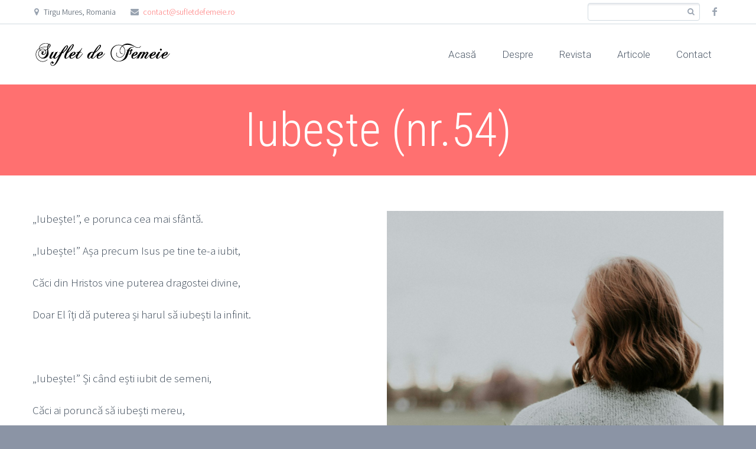

--- FILE ---
content_type: text/html; charset=UTF-8
request_url: https://www.sufletdefemeie.ro/2024/03/06/iubeste-nr-54/
body_size: 40556
content:
<!DOCTYPE html>
<!--[if IE 7]>
<html class="ie ie7" lang="en-US" xmlns:og="http://ogp.me/ns#" xmlns:fb="http://ogp.me/ns/fb#">
<![endif]-->
<!--[if IE 8]>
<html class="ie ie8" lang="en-US" xmlns:og="http://ogp.me/ns#" xmlns:fb="http://ogp.me/ns/fb#">
<![endif]-->
<!--[if !(IE 7) | !(IE 8) ]><!-->
<html lang="en-US" xmlns:og="http://ogp.me/ns#" xmlns:fb="http://ogp.me/ns/fb#">
<!--<![endif]-->
<head>
	<meta charset="UTF-8">
	<meta name="viewport" content="width=device-width, initial-scale=1.0" />
	<link rel="profile" href="http://gmpg.org/xfn/11">
	<link rel="pingback" href="https://www.sufletdefemeie.ro/xmlrpc.php">
			<link rel="shortcut icon" href="http://www.sufletdefemeie.ro/wp-content/uploads/2018/02/flat-icon.png" />
		
	<!--[if lt IE 9]>
	<script src="https://www.sufletdefemeie.ro/wp-content/themes/scalia/js/html5.js"></script>
	<![endif]-->
	<title>Iubește (nr.54) &#8211; Revista Suflet de femeie</title>
<meta name='robots' content='max-image-preview:large' />
<link rel='dns-prefetch' href='//ssl.p.jwpcdn.com' />
<link rel='dns-prefetch' href='//fonts.googleapis.com' />
<link rel='dns-prefetch' href='//s.w.org' />
<link rel="alternate" type="application/rss+xml" title="Revista Suflet de femeie &raquo; Feed" href="https://www.sufletdefemeie.ro/feed/" />
<link rel="alternate" type="text/calendar" title="Revista Suflet de femeie &raquo; iCal Feed" href="https://www.sufletdefemeie.ro/events/?ical=1" />
<script type="text/javascript">
window._wpemojiSettings = {"baseUrl":"https:\/\/s.w.org\/images\/core\/emoji\/14.0.0\/72x72\/","ext":".png","svgUrl":"https:\/\/s.w.org\/images\/core\/emoji\/14.0.0\/svg\/","svgExt":".svg","source":{"concatemoji":"https:\/\/www.sufletdefemeie.ro\/wp-includes\/js\/wp-emoji-release.min.js?ver=6.0.11"}};
/*! This file is auto-generated */
!function(e,a,t){var n,r,o,i=a.createElement("canvas"),p=i.getContext&&i.getContext("2d");function s(e,t){var a=String.fromCharCode,e=(p.clearRect(0,0,i.width,i.height),p.fillText(a.apply(this,e),0,0),i.toDataURL());return p.clearRect(0,0,i.width,i.height),p.fillText(a.apply(this,t),0,0),e===i.toDataURL()}function c(e){var t=a.createElement("script");t.src=e,t.defer=t.type="text/javascript",a.getElementsByTagName("head")[0].appendChild(t)}for(o=Array("flag","emoji"),t.supports={everything:!0,everythingExceptFlag:!0},r=0;r<o.length;r++)t.supports[o[r]]=function(e){if(!p||!p.fillText)return!1;switch(p.textBaseline="top",p.font="600 32px Arial",e){case"flag":return s([127987,65039,8205,9895,65039],[127987,65039,8203,9895,65039])?!1:!s([55356,56826,55356,56819],[55356,56826,8203,55356,56819])&&!s([55356,57332,56128,56423,56128,56418,56128,56421,56128,56430,56128,56423,56128,56447],[55356,57332,8203,56128,56423,8203,56128,56418,8203,56128,56421,8203,56128,56430,8203,56128,56423,8203,56128,56447]);case"emoji":return!s([129777,127995,8205,129778,127999],[129777,127995,8203,129778,127999])}return!1}(o[r]),t.supports.everything=t.supports.everything&&t.supports[o[r]],"flag"!==o[r]&&(t.supports.everythingExceptFlag=t.supports.everythingExceptFlag&&t.supports[o[r]]);t.supports.everythingExceptFlag=t.supports.everythingExceptFlag&&!t.supports.flag,t.DOMReady=!1,t.readyCallback=function(){t.DOMReady=!0},t.supports.everything||(n=function(){t.readyCallback()},a.addEventListener?(a.addEventListener("DOMContentLoaded",n,!1),e.addEventListener("load",n,!1)):(e.attachEvent("onload",n),a.attachEvent("onreadystatechange",function(){"complete"===a.readyState&&t.readyCallback()})),(e=t.source||{}).concatemoji?c(e.concatemoji):e.wpemoji&&e.twemoji&&(c(e.twemoji),c(e.wpemoji)))}(window,document,window._wpemojiSettings);
</script>
<style type="text/css">
img.wp-smiley,
img.emoji {
	display: inline !important;
	border: none !important;
	box-shadow: none !important;
	height: 1em !important;
	width: 1em !important;
	margin: 0 0.07em !important;
	vertical-align: -0.1em !important;
	background: none !important;
	padding: 0 !important;
}
</style>
	<link rel='stylesheet' id='layerslider-css'  href='https://www.sufletdefemeie.ro/wp-content/plugins/LayerSlider/assets/static/layerslider/css/layerslider.css?ver=7.2.4' type='text/css' media='all' />
<link rel='stylesheet' id='ls-google-fonts-css'  href='https://fonts.googleapis.com/css?family=Lato:100,100i,200,200i,300,300i,400,400i,500,500i,600,600i,700,700i,800,800i,900,900i%7COpen+Sans:100,100i,200,200i,300,300i,400,400i,500,500i,600,600i,700,700i,800,800i,900,900i%7COswald:100,100i,200,200i,300,300i,400,400i,500,500i,600,600i,700,700i,800,800i,900,900i%7CRoboto+Slab:100,100i,200,200i,300,300i,400,400i,500,500i,600,600i,700,700i,800,800i,900,900i%7CRoboto:100,100i,200,200i,300,300i,400,400i,500,500i,600,600i,700,700i,800,800i,900,900i' type='text/css' media='all' />
<link rel='stylesheet' id='wp-block-library-css'  href='https://www.sufletdefemeie.ro/wp-includes/css/dist/block-library/style.min.css?ver=6.0.11' type='text/css' media='all' />
<style id='global-styles-inline-css' type='text/css'>
body{--wp--preset--color--black: #000000;--wp--preset--color--cyan-bluish-gray: #abb8c3;--wp--preset--color--white: #ffffff;--wp--preset--color--pale-pink: #f78da7;--wp--preset--color--vivid-red: #cf2e2e;--wp--preset--color--luminous-vivid-orange: #ff6900;--wp--preset--color--luminous-vivid-amber: #fcb900;--wp--preset--color--light-green-cyan: #7bdcb5;--wp--preset--color--vivid-green-cyan: #00d084;--wp--preset--color--pale-cyan-blue: #8ed1fc;--wp--preset--color--vivid-cyan-blue: #0693e3;--wp--preset--color--vivid-purple: #9b51e0;--wp--preset--gradient--vivid-cyan-blue-to-vivid-purple: linear-gradient(135deg,rgba(6,147,227,1) 0%,rgb(155,81,224) 100%);--wp--preset--gradient--light-green-cyan-to-vivid-green-cyan: linear-gradient(135deg,rgb(122,220,180) 0%,rgb(0,208,130) 100%);--wp--preset--gradient--luminous-vivid-amber-to-luminous-vivid-orange: linear-gradient(135deg,rgba(252,185,0,1) 0%,rgba(255,105,0,1) 100%);--wp--preset--gradient--luminous-vivid-orange-to-vivid-red: linear-gradient(135deg,rgba(255,105,0,1) 0%,rgb(207,46,46) 100%);--wp--preset--gradient--very-light-gray-to-cyan-bluish-gray: linear-gradient(135deg,rgb(238,238,238) 0%,rgb(169,184,195) 100%);--wp--preset--gradient--cool-to-warm-spectrum: linear-gradient(135deg,rgb(74,234,220) 0%,rgb(151,120,209) 20%,rgb(207,42,186) 40%,rgb(238,44,130) 60%,rgb(251,105,98) 80%,rgb(254,248,76) 100%);--wp--preset--gradient--blush-light-purple: linear-gradient(135deg,rgb(255,206,236) 0%,rgb(152,150,240) 100%);--wp--preset--gradient--blush-bordeaux: linear-gradient(135deg,rgb(254,205,165) 0%,rgb(254,45,45) 50%,rgb(107,0,62) 100%);--wp--preset--gradient--luminous-dusk: linear-gradient(135deg,rgb(255,203,112) 0%,rgb(199,81,192) 50%,rgb(65,88,208) 100%);--wp--preset--gradient--pale-ocean: linear-gradient(135deg,rgb(255,245,203) 0%,rgb(182,227,212) 50%,rgb(51,167,181) 100%);--wp--preset--gradient--electric-grass: linear-gradient(135deg,rgb(202,248,128) 0%,rgb(113,206,126) 100%);--wp--preset--gradient--midnight: linear-gradient(135deg,rgb(2,3,129) 0%,rgb(40,116,252) 100%);--wp--preset--duotone--dark-grayscale: url('#wp-duotone-dark-grayscale');--wp--preset--duotone--grayscale: url('#wp-duotone-grayscale');--wp--preset--duotone--purple-yellow: url('#wp-duotone-purple-yellow');--wp--preset--duotone--blue-red: url('#wp-duotone-blue-red');--wp--preset--duotone--midnight: url('#wp-duotone-midnight');--wp--preset--duotone--magenta-yellow: url('#wp-duotone-magenta-yellow');--wp--preset--duotone--purple-green: url('#wp-duotone-purple-green');--wp--preset--duotone--blue-orange: url('#wp-duotone-blue-orange');--wp--preset--font-size--small: 13px;--wp--preset--font-size--medium: 20px;--wp--preset--font-size--large: 36px;--wp--preset--font-size--x-large: 42px;}.has-black-color{color: var(--wp--preset--color--black) !important;}.has-cyan-bluish-gray-color{color: var(--wp--preset--color--cyan-bluish-gray) !important;}.has-white-color{color: var(--wp--preset--color--white) !important;}.has-pale-pink-color{color: var(--wp--preset--color--pale-pink) !important;}.has-vivid-red-color{color: var(--wp--preset--color--vivid-red) !important;}.has-luminous-vivid-orange-color{color: var(--wp--preset--color--luminous-vivid-orange) !important;}.has-luminous-vivid-amber-color{color: var(--wp--preset--color--luminous-vivid-amber) !important;}.has-light-green-cyan-color{color: var(--wp--preset--color--light-green-cyan) !important;}.has-vivid-green-cyan-color{color: var(--wp--preset--color--vivid-green-cyan) !important;}.has-pale-cyan-blue-color{color: var(--wp--preset--color--pale-cyan-blue) !important;}.has-vivid-cyan-blue-color{color: var(--wp--preset--color--vivid-cyan-blue) !important;}.has-vivid-purple-color{color: var(--wp--preset--color--vivid-purple) !important;}.has-black-background-color{background-color: var(--wp--preset--color--black) !important;}.has-cyan-bluish-gray-background-color{background-color: var(--wp--preset--color--cyan-bluish-gray) !important;}.has-white-background-color{background-color: var(--wp--preset--color--white) !important;}.has-pale-pink-background-color{background-color: var(--wp--preset--color--pale-pink) !important;}.has-vivid-red-background-color{background-color: var(--wp--preset--color--vivid-red) !important;}.has-luminous-vivid-orange-background-color{background-color: var(--wp--preset--color--luminous-vivid-orange) !important;}.has-luminous-vivid-amber-background-color{background-color: var(--wp--preset--color--luminous-vivid-amber) !important;}.has-light-green-cyan-background-color{background-color: var(--wp--preset--color--light-green-cyan) !important;}.has-vivid-green-cyan-background-color{background-color: var(--wp--preset--color--vivid-green-cyan) !important;}.has-pale-cyan-blue-background-color{background-color: var(--wp--preset--color--pale-cyan-blue) !important;}.has-vivid-cyan-blue-background-color{background-color: var(--wp--preset--color--vivid-cyan-blue) !important;}.has-vivid-purple-background-color{background-color: var(--wp--preset--color--vivid-purple) !important;}.has-black-border-color{border-color: var(--wp--preset--color--black) !important;}.has-cyan-bluish-gray-border-color{border-color: var(--wp--preset--color--cyan-bluish-gray) !important;}.has-white-border-color{border-color: var(--wp--preset--color--white) !important;}.has-pale-pink-border-color{border-color: var(--wp--preset--color--pale-pink) !important;}.has-vivid-red-border-color{border-color: var(--wp--preset--color--vivid-red) !important;}.has-luminous-vivid-orange-border-color{border-color: var(--wp--preset--color--luminous-vivid-orange) !important;}.has-luminous-vivid-amber-border-color{border-color: var(--wp--preset--color--luminous-vivid-amber) !important;}.has-light-green-cyan-border-color{border-color: var(--wp--preset--color--light-green-cyan) !important;}.has-vivid-green-cyan-border-color{border-color: var(--wp--preset--color--vivid-green-cyan) !important;}.has-pale-cyan-blue-border-color{border-color: var(--wp--preset--color--pale-cyan-blue) !important;}.has-vivid-cyan-blue-border-color{border-color: var(--wp--preset--color--vivid-cyan-blue) !important;}.has-vivid-purple-border-color{border-color: var(--wp--preset--color--vivid-purple) !important;}.has-vivid-cyan-blue-to-vivid-purple-gradient-background{background: var(--wp--preset--gradient--vivid-cyan-blue-to-vivid-purple) !important;}.has-light-green-cyan-to-vivid-green-cyan-gradient-background{background: var(--wp--preset--gradient--light-green-cyan-to-vivid-green-cyan) !important;}.has-luminous-vivid-amber-to-luminous-vivid-orange-gradient-background{background: var(--wp--preset--gradient--luminous-vivid-amber-to-luminous-vivid-orange) !important;}.has-luminous-vivid-orange-to-vivid-red-gradient-background{background: var(--wp--preset--gradient--luminous-vivid-orange-to-vivid-red) !important;}.has-very-light-gray-to-cyan-bluish-gray-gradient-background{background: var(--wp--preset--gradient--very-light-gray-to-cyan-bluish-gray) !important;}.has-cool-to-warm-spectrum-gradient-background{background: var(--wp--preset--gradient--cool-to-warm-spectrum) !important;}.has-blush-light-purple-gradient-background{background: var(--wp--preset--gradient--blush-light-purple) !important;}.has-blush-bordeaux-gradient-background{background: var(--wp--preset--gradient--blush-bordeaux) !important;}.has-luminous-dusk-gradient-background{background: var(--wp--preset--gradient--luminous-dusk) !important;}.has-pale-ocean-gradient-background{background: var(--wp--preset--gradient--pale-ocean) !important;}.has-electric-grass-gradient-background{background: var(--wp--preset--gradient--electric-grass) !important;}.has-midnight-gradient-background{background: var(--wp--preset--gradient--midnight) !important;}.has-small-font-size{font-size: var(--wp--preset--font-size--small) !important;}.has-medium-font-size{font-size: var(--wp--preset--font-size--medium) !important;}.has-large-font-size{font-size: var(--wp--preset--font-size--large) !important;}.has-x-large-font-size{font-size: var(--wp--preset--font-size--x-large) !important;}
</style>
<link rel='stylesheet' id='contact-form-7-css'  href='https://www.sufletdefemeie.ro/wp-content/plugins/contact-form-7/includes/css/styles.css?ver=5.6' type='text/css' media='all' />
<link rel='stylesheet' id='scalia-icons-css'  href='https://www.sufletdefemeie.ro/wp-content/themes/scalia/css/icons.css?ver=6.0.11' type='text/css' media='all' />
<link rel='stylesheet' id='scalia-reset-css'  href='https://www.sufletdefemeie.ro/wp-content/themes/scalia/css/reset.css?ver=6.0.11' type='text/css' media='all' />
<link rel='stylesheet' id='scalia-grid-css'  href='https://www.sufletdefemeie.ro/wp-content/themes/scalia/css/grid.css?ver=6.0.11' type='text/css' media='all' />
<link rel='stylesheet' id='scalia-style-css'  href='https://www.sufletdefemeie.ro/wp-content/themes/scalia/style.css?ver=6.0.11' type='text/css' media='all' />
<!--[if lt IE 9]>
<link rel='stylesheet' id='scalia-ie-css'  href='https://www.sufletdefemeie.ro/wp-content/themes/scalia/css/ie.css?ver=6.0.11' type='text/css' media='all' />
<![endif]-->
<link rel='stylesheet' id='scalia-header-css'  href='https://www.sufletdefemeie.ro/wp-content/themes/scalia/css/header.css?ver=6.0.11' type='text/css' media='all' />
<link rel='stylesheet' id='scalia-widgets-css'  href='https://www.sufletdefemeie.ro/wp-content/themes/scalia/css/widgets.css?ver=6.0.11' type='text/css' media='all' />
<link rel='stylesheet' id='scalia-portfolio-css'  href='https://www.sufletdefemeie.ro/wp-content/themes/scalia/css/portfolio.css?ver=6.0.11' type='text/css' media='all' />
<link rel='stylesheet' id='scalia-custom-css'  href='https://www.sufletdefemeie.ro/wp-content/themes/scalia/css/custom.css?ver=6.0.11' type='text/css' media='all' />
<link rel='stylesheet' id='js_composer_front-css'  href='https://www.sufletdefemeie.ro/wp-content/plugins/js_composer/assets/css/js_composer.min.css?ver=6.6.0' type='text/css' media='all' />
<link rel='stylesheet' id='fancybox-style-css'  href='https://www.sufletdefemeie.ro/wp-content/themes/scalia/js/fancyBox/jquery.fancybox.css?ver=6.0.11' type='text/css' media='all' />
<link rel='stylesheet' id='scalia-vc_elements-css'  href='https://www.sufletdefemeie.ro/wp-content/themes/scalia/css/vc_elements.css?ver=6.0.11' type='text/css' media='all' />
<link rel='stylesheet' id='load-google-fonts-css'  href='//fonts.googleapis.com/css?family=Roboto%3A300%2C100%7CSource+Sans+Pro%3A300%2C300italic%7CRoboto+Condensed%3A300%2Cregular&#038;subset=latin-ext%2Cgreek%2Ccyrillic-ext%2Cgreek-ext%2Clatin%2Cvietnamese%2Ccyrillic&#038;ver=6.0.11' type='text/css' media='all' />
<script type='text/javascript' src='https://www.sufletdefemeie.ro/wp-includes/js/jquery/jquery.min.js?ver=3.6.0' id='jquery-core-js'></script>
<script type='text/javascript' src='https://www.sufletdefemeie.ro/wp-includes/js/jquery/jquery-migrate.min.js?ver=3.3.2' id='jquery-migrate-js'></script>
<script type='text/javascript' id='layerslider-utils-js-extra'>
/* <![CDATA[ */
var LS_Meta = {"v":"7.2.4","fixGSAP":"1"};
/* ]]> */
</script>
<script type='text/javascript' src='https://www.sufletdefemeie.ro/wp-content/plugins/LayerSlider/assets/static/layerslider/js/layerslider.utils.js?ver=7.2.4' id='layerslider-utils-js'></script>
<script type='text/javascript' src='https://www.sufletdefemeie.ro/wp-content/plugins/LayerSlider/assets/static/layerslider/js/layerslider.kreaturamedia.jquery.js?ver=7.2.4' id='layerslider-js'></script>
<script type='text/javascript' src='https://www.sufletdefemeie.ro/wp-content/plugins/LayerSlider/assets/static/layerslider/js/layerslider.transitions.js?ver=7.2.4' id='layerslider-transitions-js'></script>
<script type='text/javascript' src='https://ssl.p.jwpcdn.com/6/12/jwplayer.js?ver=6.0.11' id='jwplayer-js'></script>
<meta name="generator" content="Powered by LayerSlider 7.2.4 - Multi-Purpose, Responsive, Parallax, Mobile-Friendly Slider Plugin for WordPress." />
<!-- LayerSlider updates and docs at: https://layerslider.com -->
<link rel="https://api.w.org/" href="https://www.sufletdefemeie.ro/wp-json/" /><link rel="alternate" type="application/json" href="https://www.sufletdefemeie.ro/wp-json/wp/v2/posts/893" /><link rel="EditURI" type="application/rsd+xml" title="RSD" href="https://www.sufletdefemeie.ro/xmlrpc.php?rsd" />
<link rel="wlwmanifest" type="application/wlwmanifest+xml" href="https://www.sufletdefemeie.ro/wp-includes/wlwmanifest.xml" /> 
<meta name="generator" content="WordPress 6.0.11" />
<link rel="canonical" href="https://www.sufletdefemeie.ro/2024/03/06/iubeste-nr-54/" />
<link rel='shortlink' href='https://www.sufletdefemeie.ro/?p=893' />
<link rel="alternate" type="application/json+oembed" href="https://www.sufletdefemeie.ro/wp-json/oembed/1.0/embed?url=https%3A%2F%2Fwww.sufletdefemeie.ro%2F2024%2F03%2F06%2Fiubeste-nr-54%2F" />
<link rel="alternate" type="text/xml+oembed" href="https://www.sufletdefemeie.ro/wp-json/oembed/1.0/embed?url=https%3A%2F%2Fwww.sufletdefemeie.ro%2F2024%2F03%2F06%2Fiubeste-nr-54%2F&#038;format=xml" />
<script type="text/javascript">jwplayer.defaults = { "ph": 2 };</script>
            <script type="text/javascript">
            if (typeof(jwp6AddLoadEvent) == 'undefined') {
                function jwp6AddLoadEvent(func) {
                    var oldonload = window.onload;
                    if (typeof window.onload != 'function') {
                        window.onload = func;
                    } else {
                        window.onload = function() {
                            if (oldonload) {
                                oldonload();
                            }
                            func();
                        }
                    }
                }
            }
            </script>

            <meta name="tec-api-version" content="v1"><meta name="tec-api-origin" content="https://www.sufletdefemeie.ro"><link rel="alternate" href="https://www.sufletdefemeie.ro/wp-json/tribe/events/v1/" /><meta name="generator" content="Powered by WPBakery Page Builder - drag and drop page builder for WordPress."/>
<noscript><style> .wpb_animate_when_almost_visible { opacity: 1; }</style></noscript>
<meta property="og:title" content="Iubește (nr.54)"/>
<meta property="og:description" content="Iubește (nr.54)"/>
<meta property="og:site_name" content="Revista Suflet de femeie"/>
<meta property="og:type" content="article"/>
<meta property="og:url" content="https://www.sufletdefemeie.ro/2024/03/06/iubeste-nr-54/"/>
<meta property="og:image" content="https://www.sufletdefemeie.ro/wp-content/uploads/2024/03/iubeste-scaled.jpg"/>

<meta itemprop="name" content="Iubește (nr.54)"/>
<meta itemprop="description" content="Iubește (nr.54)"/>
<meta itemprop="image" content="https://www.sufletdefemeie.ro/wp-content/uploads/2024/03/iubeste-scaled.jpg"/>
</head>


<body class="post-template-default single single-post postid-893 single-format-standard tribe-no-js wpb-js-composer js-comp-ver-6.6.0 vc_responsive">

<div id="page" class="layout-fullwidth">

			<a href="#page" class="scroll-top-button"></a>
	
			<div id="top-area" class="top-area top-area-style-2">
			<div class="container">
				<div class="top-area-items clearfix">
											<div class="top-area-socials">	<div class="socials">
														<div class="socials-item facebook"><a href="https://www.facebook.com/RevistaSufletDeFemeie/" target="_blank" title="facebook">facebook</a></div>
																												</div>
</div>
																							<div class="top-area-contacts"><div class="sc-contacts"><div class="sc-contacts-item sc-contacts-address">Tirgu Mures, Romania</div><div class="sc-contacts-item sc-contacts-email"> <a href="mailto:contact@sufletdefemeie.ro">contact@sufletdefemeie.ro</a></div></div></div>
																			<div class="top-area-search"><form role="search" method="get" id="top-area-searchform" class="searchform" action="https://www.sufletdefemeie.ro/">
	<div>
		<input type="text" value="" name="s" id="top-area-s" />
		<button type="submit" id="top-area-searchsubmit" value="Search"></button>
	</div>
</form>
</div>
															</div>
			</div>
		</div>
	
	<header id="site-header" class="site-header animated-header" role="banner">

		<div class="container">
			<div class="header-main logo-position-left">
								<div class="site-title">
					<div class="site-logo">
						<a href="https://www.sufletdefemeie.ro/" rel="home">
															<span class="logo logo-1x"><img src="http://www.sufletdefemeie.ro/wp-content/uploads/2018/02/logo.png" class="default" alt=""><img src="http://www.sufletdefemeie.ro/wp-content/uploads/2018/02/logo.png" class="small" alt=""></span>
																	<span class="logo logo-2x"><img src="http://www.sufletdefemeie.ro/wp-content/uploads/2018/02/logo.png" class="default" alt=""><img src="http://www.sufletdefemeie.ro/wp-content/uploads/2018/02/logo.png" class="small" alt=""></span>
																									<span class="logo logo-3x"><img src="http://www.sufletdefemeie.ro/wp-content/uploads/2018/02/logo.png" class="default" alt=""><img src="http://www.sufletdefemeie.ro/wp-content/uploads/2018/02/logo.png" class="small" alt=""></span>
																					</a>
					</div>
				</div>
								<nav id="primary-navigation" class="site-navigation primary-navigation" role="navigation">
					<button class="menu-toggle dl-trigger">Primary Menu</button>
					<ul id="primary-menu" class="nav-menu dl-menu styled no-responsive"><li id="menu-item-251" class="menu-item menu-item-type-custom menu-item-object-custom menu-item-251 megamenu-first-element"><a href="/">Acasă</a></li>
<li id="menu-item-179" class="menu-item menu-item-type-post_type menu-item-object-page menu-item-179 megamenu-enable megamenu-first-element"><a href="https://www.sufletdefemeie.ro/despre/">Despre</a></li>
<li id="menu-item-123" class="menu-item menu-item-type-post_type menu-item-object-page menu-item-123 megamenu-first-element"><a href="https://www.sufletdefemeie.ro/revista/">Revista</a></li>
<li id="menu-item-259" class="menu-item menu-item-type-post_type menu-item-object-page menu-item-259 megamenu-first-element"><a href="https://www.sufletdefemeie.ro/articole/">Articole</a></li>
<li id="menu-item-124" class="menu-item menu-item-type-post_type menu-item-object-page menu-item-124 megamenu-first-element"><a href="https://www.sufletdefemeie.ro/contact/">Contact</a></li>
</ul>				</nav>
											</div>
		</div>
	</header><!-- #site-header -->

	<div id="main" class="site-main">

<div id="main-content" class="main-content">

<div id="page-title" class="page-title-block page-title-style-1 " style=""><div class="container"><div class="page-title-title"><h1 style="">  Iubește (nr.54)</h1></div></div></div>





<div class="block-content">
	<div class="container">
		<div class="panel row">

			<div class="panel-center col-xs-12">
				<article id="post-893" class="post-893 post type-post status-publish format-standard has-post-thumbnail hentry category-poezii tag-iubire">
					
					
					<div class="entry-content post-content">
												<div class="vc_row wpb_row vc_row-fluid"><div class="wpb_column vc_column_container vc_col-sm-6"><div class="vc_column-inner"><div class="wpb_wrapper">
	<div class="wpb_text_column wpb_content_element " >
		<div class="wpb_wrapper">
			<p>„Iubește!”, e porunca cea mai sfântă.</p>
<p>„Iubește!” Așa precum Isus pe tine te-a iubit,</p>
<p>Căci din Hristos vine puterea dragostei divine,</p>
<p>Doar El îți dă puterea și harul să iubești la infinit.</p>
<p>&nbsp;</p>
<p>„Iubește!” Și când ești iubit de semeni,</p>
<p>Căci ai poruncă să iubești mereu,</p>
<p>Dar și atunci când, poate, ești „împroșcat cu pietre”,</p>
<p>Tu rabdă, din iubire pentru Dumnezeu!</p>
<p>&nbsp;</p>
<p>„Iubește!” și pe cel de lângă tine,</p>
<p>Dar și pe cel ce-l vezi mai rar în viața ta.</p>
<p>Ai milă și poartă-te cum se cuvine</p>
<p>Unui creștin ce poartă-n piept iubirea Sa.</p>
<p>&nbsp;</p>
<p>„Iubește!” și pe cel ce n-are același crez cu tine</p>
<p>Și prețuiește-l și iubește-l cu iubirea lui Hristos,</p>
<p>C-așa ne-a învățat Isus când a trăit în lume</p>
<p>Să fim smeriți și plini de milă față de-aproapele nost’.</p>

		</div>
	</div>
</div></div></div><div class="wpb_column vc_column_container vc_col-sm-6"><div class="vc_column-inner"><div class="wpb_wrapper">
	<div  class="wpb_single_image wpb_content_element vc_align_left">
		
		<figure class="wpb_wrapper vc_figure">
			<div class="vc_single_image-wrapper   vc_box_border_grey"><img width="1707" height="2560" src="https://www.sufletdefemeie.ro/wp-content/uploads/2024/03/iubeste-scaled.jpg" class="vc_single_image-img attachment-full" alt="" loading="lazy" srcset="https://www.sufletdefemeie.ro/wp-content/uploads/2024/03/iubeste-scaled.jpg 1707w, https://www.sufletdefemeie.ro/wp-content/uploads/2024/03/iubeste-200x300.jpg 200w, https://www.sufletdefemeie.ro/wp-content/uploads/2024/03/iubeste-683x1024.jpg 683w, https://www.sufletdefemeie.ro/wp-content/uploads/2024/03/iubeste-768x1152.jpg 768w, https://www.sufletdefemeie.ro/wp-content/uploads/2024/03/iubeste-1024x1536.jpg 1024w, https://www.sufletdefemeie.ro/wp-content/uploads/2024/03/iubeste-1365x2048.jpg 1365w" sizes="(max-width: 1707px) 100vw, 1707px" /></div>
		</figure>
	</div>

	<div class="wpb_text_column wpb_content_element " >
		<div class="wpb_wrapper">
			<p style="text-align: center;"><em><strong>Elena Balas</strong></em></p>

		</div>
	</div>
<div class="vc_separator wpb_content_element vc_el_width_100 vc_sep_shadow vc_sep_color_black">
	<span class="vc_sep_holder vc_sep_holder_l"><span class="vc_sep_line"></span></span>
		<span class="vc_sep_holder vc_sep_holder_r"><span class="vc_sep_line"></span></span>
</div>

</div></div></div></div><div class="vc_row wpb_row vc_row-fluid"><div class="wpb_column vc_column_container vc_col-sm-12"><div class="vc_column-inner"><div class="wpb_wrapper">
	<div class="wpb_text_column wpb_content_element " >
		<div class="wpb_wrapper">
			<p>„Iubește!” Nu o dată, ci neîncetat să dăruiești iubire,</p>
<p>„Iubește!”, fără să te uiți la fața omului.</p>
<p>Nu te gândi: „Nu merită acesta milă”,</p>
<p>Gândește-te: <em>tu ai meritat iubirea Lui?</em></p>
<p>&nbsp;</p>
<p>Tu știi prea bine că Hristos muri pe cruce</p>
<p>Pentru toți oamenii, ce-s păcătoși,</p>
<p>Și același preț plăti Isus și pentru tine.</p>
<p>De aceea, tu iubește! Fii milos!</p>
<p>&nbsp;</p>
<p>Așa să ne ajute Tatăl nostru cel din ceruri,</p>
<p>Ce-n inimă credința în Hristos ne-a pus,</p>
<p>Și a turnat în inimile noastre</p>
<p>Dragostea jertfitoare: dragostea lui Isus.</p>
<p>&nbsp;</p>
<p>Amin.</p>

		</div>
	</div>
</div></div></div></div>
					</div><!-- .entry-content -->


											<div class="post-author-block rounded-corners clearfix">
				<div class="post-author-avatar"><img alt='' src='https://secure.gravatar.com/avatar/257ae463edfc5492dba66be1572c55fd?s=72&#038;d=mm&#038;r=g' srcset='https://secure.gravatar.com/avatar/257ae463edfc5492dba66be1572c55fd?s=144&#038;d=mm&#038;r=g 2x' class='avatar avatar-72 photo' height='72' width='72' loading='lazy'/></div>
				<div class="post-author-info">
					<div class="name styled-subtitle">Admin Suflet de femeie</div>

					<div class="date-info">
						<span class="date">March 6, 2024 in</span>
																			<span class="categories"> <a href="https://www.sufletdefemeie.ro/category/poezii/" title="View all posts in Poezii">Poezii</a></span>
												<div class="description"></div>

					</div>
				</div>
			</div>
			
											<div class="clearfix scalia_socials_sharing">
									<div class="socials-sharing socials">
			<ul class="styled">
				<li class="twitter"><a target="_blank" href="https://twitter.com/intent/tweet?text=Iube%C8%99te+%28nr.54%29&amp;url=https%3A%2F%2Fwww.sufletdefemeie.ro%2F2024%2F03%2F06%2Fiubeste-nr-54%2F" title="Twitter">Twitter</a></li>
				<li class="facebook"><a target="_blank" href="https://www.facebook.com/sharer/sharer.php?u=https%3A%2F%2Fwww.sufletdefemeie.ro%2F2024%2F03%2F06%2Fiubeste-nr-54%2F" title="Facebook">Facebook</a></li>
				<li class="googleplus"><a target="_blank" href="https://plus.google.com/share?url=https%3A%2F%2Fwww.sufletdefemeie.ro%2F2024%2F03%2F06%2Fiubeste-nr-54%2F" title="Google Plus">Google Plus</a></li>
				<li class="linkedin"><a target="_blank" href="https://www.linkedin.com/shareArticle?mini=true&url=https%3A%2F%2Fwww.sufletdefemeie.ro%2F2024%2F03%2F06%2Fiubeste-nr-54%2F&amp;title=Iube%C8%99te+%28nr.54%29&amp;summary=" title="LinkedIn">LinkedIn</a></li>
				<li class="stumbleupon"><a target="_blank" href="http://www.stumbleupon.com/submit?url=https%3A%2F%2Fwww.sufletdefemeie.ro%2F2024%2F03%2F06%2Fiubeste-nr-54%2F&amp;title=Iube%C8%99te+%28nr.54%29" title="StumbleUpon">StumbleUpon</a></li>
			</ul>
		</div>
									<div class="block-tags"><div class="block-date">March 6, 2024</div><span class="sep">|</span><span class="tags-links"><a href="https://www.sufletdefemeie.ro/tag/iubire/" rel="tag">iubire</a></span></div>						</div>
						<div class="block-divider"></div>
						<div class="block-navigation">
														<div class="block-navigation-prev"><a href="https://www.sufletdefemeie.ro/2024/03/06/se-apropie-invierea-nr-54/" rel="prev">Previous post</a></div>
							<div class="block-navigation-next"><a href="https://www.sufletdefemeie.ro/2025/01/09/as-vrea-sa-fiu-o-mica-stea-nr-57/" rel="next">Next post</a></div>
						</div>
					
						<div class="post-related-posts ">
		<h3>Related Posts</h3>
		<div class="post-related-posts-block bordered-box rounded-corners shadow-box">
			<div class="row">

							<div class="related-element col-md-4 col-xs-6">
					<a href="https://www.sufletdefemeie.ro/2025/01/09/iubindu-l-pe-el-cu-intentie-nr-57/"><img width="256" height="256" src="https://www.sufletdefemeie.ro/wp-content/uploads/2025/01/Andreea-Budai-256x256.jpg" class=" wp-post-image" alt="" srcset="https://www.sufletdefemeie.ro/wp-content/uploads/2025/01/Andreea-Budai-256x256.jpg 256w, https://www.sufletdefemeie.ro/wp-content/uploads/2025/01/Andreea-Budai-150x150.jpg 150w" sizes="(max-width: 256px) 100vw, 256px" /></a>
					<div class="related-element-info">
						<a href="https://www.sufletdefemeie.ro/2025/01/09/iubindu-l-pe-el-cu-intentie-nr-57/">Iubindu-L pe El cu intenție (Nr.57)</a>						<div class="date">January 9, 2025</div>
					</div>
				</div>
							<div class="related-element col-md-4 col-xs-6">
					<a href="https://www.sufletdefemeie.ro/2023/11/24/cand-asteptarea-este-rasplatita/"><img width="256" height="256" src="https://www.sufletdefemeie.ro/wp-content/uploads/2023/11/Alexandra-Pencea-256x256.jpg" class=" wp-post-image" alt="" loading="lazy" srcset="https://www.sufletdefemeie.ro/wp-content/uploads/2023/11/Alexandra-Pencea-256x256.jpg 256w, https://www.sufletdefemeie.ro/wp-content/uploads/2023/11/Alexandra-Pencea-150x150.jpg 150w" sizes="(max-width: 256px) 100vw, 256px" /></a>
					<div class="related-element-info">
						<a href="https://www.sufletdefemeie.ro/2023/11/24/cand-asteptarea-este-rasplatita/">Când așteptarea este răsplătită</a>						<div class="date">November 24, 2023</div>
					</div>
				</div>
							<div class="related-element col-md-4 col-xs-6">
					<a href="https://www.sufletdefemeie.ro/2023/11/24/barna-din-ochiul-meu/"><img width="256" height="256" src="https://www.sufletdefemeie.ro/wp-content/uploads/2023/11/Naomi-Bota-256x256.jpg" class=" wp-post-image" alt="" loading="lazy" srcset="https://www.sufletdefemeie.ro/wp-content/uploads/2023/11/Naomi-Bota-256x256.jpg 256w, https://www.sufletdefemeie.ro/wp-content/uploads/2023/11/Naomi-Bota-150x150.jpg 150w" sizes="(max-width: 256px) 100vw, 256px" /></a>
					<div class="related-element-info">
						<a href="https://www.sufletdefemeie.ro/2023/11/24/barna-din-ochiul-meu/">Bârna din ochiul meu</a>						<div class="date">November 24, 2023</div>
					</div>
				</div>
			
			</div>
		</div>
	</div>


					
				</article><!-- #post-## -->

			</div>

			
		</div>


	</div>
</div>



</div><!-- #main-content -->

<script type='text/javascript'>
	var _gaq = _gaq || [];
	_gaq.push(['_setAccount', 'UA-47930227-1']);
_gaq.push(['_trackPageview']);

	(function() {
		var ga = document.createElement('script'); ga.type = 'text/javascript'; ga.async = true;
		ga.src = ('https:' == document.location.protocol ? 'https://ssl' : 'http://www') + '.google-analytics.com/ga.js';
		var s = document.getElementsByTagName('script')[0]; s.parentNode.insertBefore(ga, s);
	})();
</script>

		</div><!-- #main -->


		
		<footer id="footer-nav" class="site-footer">
			<div class="container"><div class="row">

				<div class="col-md-8 col-xs-12">
									</div>

				<div class="col-md-4 col-xs-12">
											<div id="footer-socials" class="socials">
																																												<div class="footer-socials-item facebook"><a href="https://www.facebook.com/RevistaSufletDeFemeie/" target="_blank" title="facebook">facebook</a></div>
																																																																																																			</div><!-- #footer-socials -->
									</div>
			</div></div>

		</footer><!-- #footer-nav -->

				<footer id="colophon" class="site-footer" role="contentinfo">
			<div class="container">
								<div class="row"><div class="col-md-4 col-xs-12"><div class="footer-site-info">2018 &copy; Suflet de Femeie</div></div></div>
			</div>
		</footer><!-- #colophon -->
				
	</div><!-- #page -->

			<script>
		( function ( body ) {
			'use strict';
			body.className = body.className.replace( /\btribe-no-js\b/, 'tribe-js' );
		} )( document.body );
		</script>
		<script> /* <![CDATA[ */var tribe_l10n_datatables = {"aria":{"sort_ascending":": activate to sort column ascending","sort_descending":": activate to sort column descending"},"length_menu":"Show _MENU_ entries","empty_table":"No data available in table","info":"Showing _START_ to _END_ of _TOTAL_ entries","info_empty":"Showing 0 to 0 of 0 entries","info_filtered":"(filtered from _MAX_ total entries)","zero_records":"No matching records found","search":"Search:","all_selected_text":"All items on this page were selected. ","select_all_link":"Select all pages","clear_selection":"Clear Selection.","pagination":{"all":"All","next":"Next","previous":"Previous"},"select":{"rows":{"0":"","_":": Selected %d rows","1":": Selected 1 row"}},"datepicker":{"dayNames":["Sunday","Monday","Tuesday","Wednesday","Thursday","Friday","Saturday"],"dayNamesShort":["Sun","Mon","Tue","Wed","Thu","Fri","Sat"],"dayNamesMin":["S","M","T","W","T","F","S"],"monthNames":["January","February","March","April","May","June","July","August","September","October","November","December"],"monthNamesShort":["January","February","March","April","May","June","July","August","September","October","November","December"],"monthNamesMin":["Jan","Feb","Mar","Apr","May","Jun","Jul","Aug","Sep","Oct","Nov","Dec"],"nextText":"Next","prevText":"Prev","currentText":"Today","closeText":"Done","today":"Today","clear":"Clear"}};/* ]]> */ </script><script type="text/html" id="wpb-modifications"></script><script type='text/javascript' src='https://www.sufletdefemeie.ro/wp-includes/js/dist/vendor/regenerator-runtime.min.js?ver=0.13.9' id='regenerator-runtime-js'></script>
<script type='text/javascript' src='https://www.sufletdefemeie.ro/wp-includes/js/dist/vendor/wp-polyfill.min.js?ver=3.15.0' id='wp-polyfill-js'></script>
<script type='text/javascript' id='contact-form-7-js-extra'>
/* <![CDATA[ */
var wpcf7 = {"api":{"root":"https:\/\/www.sufletdefemeie.ro\/wp-json\/","namespace":"contact-form-7\/v1"}};
/* ]]> */
</script>
<script type='text/javascript' src='https://www.sufletdefemeie.ro/wp-content/plugins/contact-form-7/includes/js/index.js?ver=5.6' id='contact-form-7-js'></script>
<script type='text/javascript' src='https://www.sufletdefemeie.ro/wp-content/plugins/js_composer/assets/js/frontend_editor/vendors/plugins/jwplayer.js?ver=1.0' id='vc_vendor_jwplayer-js'></script>
<script type='text/javascript' src='https://www.sufletdefemeie.ro/wp-content/themes/scalia/js/respond.min.js?ver=1' id='scalia-respond-js'></script>
<script type='text/javascript' src='https://www.sufletdefemeie.ro/wp-content/themes/scalia/js/combobox.js?ver=6.0.11' id='scalia-combobox-js'></script>
<script type='text/javascript' src='https://www.sufletdefemeie.ro/wp-content/themes/scalia/js/checkbox.js?ver=6.0.11' id='scalia-checkbox-js'></script>
<script type='text/javascript' src='https://www.sufletdefemeie.ro/wp-content/themes/scalia/js/jquery.easing.js?ver=6.0.11' id='scalia-jquery-easing-js'></script>
<script type='text/javascript' src='https://www.sufletdefemeie.ro/wp-content/themes/scalia/js/modernizr.custom.js?ver=6.0.11' id='scalia-modernizr-script-js'></script>
<script type='text/javascript' src='https://www.sufletdefemeie.ro/wp-content/themes/scalia/js/jquery.dlmenu.js?ver=6.0.11' id='scalia-dl-menu-script-js'></script>
<script type='text/javascript' src='https://www.sufletdefemeie.ro/wp-content/themes/scalia/js/header.js?ver=6.0.11' id='scalia-header-js'></script>
<script type='text/javascript' src='https://www.sufletdefemeie.ro/wp-content/themes/scalia/js/jquery.lazyLoading.js?ver=6.0.11' id='scalia-lazy-loading-js'></script>
<script type='text/javascript' src='https://www.sufletdefemeie.ro/wp-content/themes/scalia/js/jquery.transform.js?ver=6.0.11' id='scalia-transform-js'></script>
<script type='text/javascript' src='https://www.sufletdefemeie.ro/wp-includes/js/jquery/ui/effect.min.js?ver=1.13.1' id='jquery-effects-core-js'></script>
<script type='text/javascript' src='https://www.sufletdefemeie.ro/wp-includes/js/jquery/ui/effect-drop.min.js?ver=1.13.1' id='jquery-effects-drop-js'></script>
<script type='text/javascript' src='https://www.sufletdefemeie.ro/wp-content/themes/scalia/js/jquery.restable.js?ver=6.0.11' id='scalia-restable-js'></script>
<script type='text/javascript' src='https://www.sufletdefemeie.ro/wp-content/themes/scalia/js/easyResponsiveTabs.js?ver=6.0.11' id='scalia-responsive-tabs-js'></script>
<script type='text/javascript' src='https://www.sufletdefemeie.ro/wp-content/themes/scalia/js/odometer.js?ver=6.0.11' id='scalia-odometr-js'></script>
<script type='text/javascript' src='https://www.sufletdefemeie.ro/wp-content/themes/scalia/js/jquery.sticky.js?ver=6.0.11' id='scalia-sticky-js'></script>
<script type='text/javascript' src='https://www.sufletdefemeie.ro/wp-content/themes/scalia/js/functions.js?ver=6.0.11' id='scalia-scripts-js'></script>
<script type='text/javascript' src='https://www.sufletdefemeie.ro/wp-content/themes/scalia/js/fancyBox/jquery.mousewheel.pack.js?ver=6.0.11' id='mousewheel-script-js'></script>
<script type='text/javascript' src='https://www.sufletdefemeie.ro/wp-content/themes/scalia/js/fancyBox/jquery.fancybox.pack.js?ver=6.0.11' id='fancybox-script-js'></script>
<script type='text/javascript' src='https://www.sufletdefemeie.ro/wp-content/themes/scalia/js/fancyBox/jquery.fancybox-init.js?ver=6.0.11' id='fancybox-init-script-js'></script>
<script type='text/javascript' src='https://www.sufletdefemeie.ro/wp-content/themes/scalia/js/vc_elements_init.js?ver=6.0.11' id='scalia-vc_elements-js'></script>
<script type='text/javascript' src='https://www.sufletdefemeie.ro/wp-content/plugins/js_composer/assets/js/dist/js_composer_front.min.js?ver=6.6.0' id='wpb_composer_front_js-js'></script>
</body>

</html>

--- FILE ---
content_type: application/javascript
request_url: https://www.sufletdefemeie.ro/wp-content/themes/scalia/js/fancyBox/jquery.fancybox-init.js?ver=6.0.11
body_size: 1244
content:
(function($) {
	$('a.fancy').fancybox();
    $('a.fancy-gallery').fancybox({
        helpers : {
            title: {
                type: 'over'
            }
        },
        wrapCSS: 'slideinfo',
        beforeLoad: function() {
            var clone = $(this.element).children('.slide-info').clone();

            if (clone.length) {
                this.title = clone.html();
            }
        }
    });

	$('.portfolio-item a.vimeo, .portfolio-item a.youtube, .blog article a.youtube, .blog article a.vimeo').fancybox({
		type: 'iframe'
	});
	$('.portfolio-item a.self_video').fancybox({
		width: '80%',
		height: '80%',
		autoSize: false,
		content: '<div id="fancybox-video"></div>',
		afterShow: function() {
			if(this.element.closest('.portfolio-item').find('.videoblock').html() != '') {
				this.inner.html(this.element.closest('.portfolio-item').find('.videoblock').html());
			} else {
				jwplayer('fancybox-video').setup({
					file: this.href,
					width: '100%',
					height: '100%',
					autostart: true
				});
			}
		},
		beforeClose: function() {
			if(this.element.next('.videoblock').html() == '') {
				jwplayer('fancybox-video').remove();
			}
		}
	});
})(jQuery);
